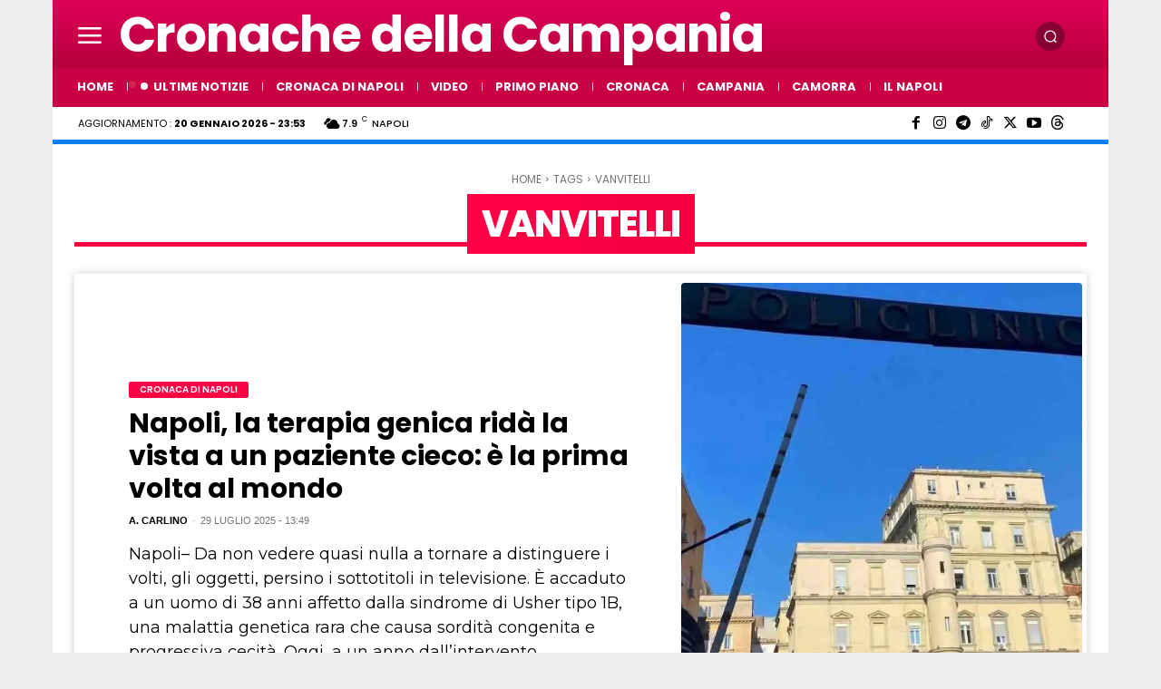

--- FILE ---
content_type: application/javascript; charset=utf-8
request_url: https://fundingchoicesmessages.google.com/f/AGSKWxVqh1-kPlMlodPtAPgLWpmqA4B7Nouq0O4qt3hz_JNC59tg5uppLesEvbcISbY49uH1PJIdJ-VU0Y9rNvMfZfyXmgI_GsrK4A2gq6TdV0VzznsqebjLt371MujkIb1b3JJVeA9R69VxBY9pr5RxKmi8BSZwctjLGJCDk2VuncqwZgO2_4MYCuhOremr/__vodaaffi_/ad600x330._maxi_ad//lib/ads.-article-ads-
body_size: -1293
content:
window['40d23e56-9d20-4bec-98b4-8d93298c021f'] = true;